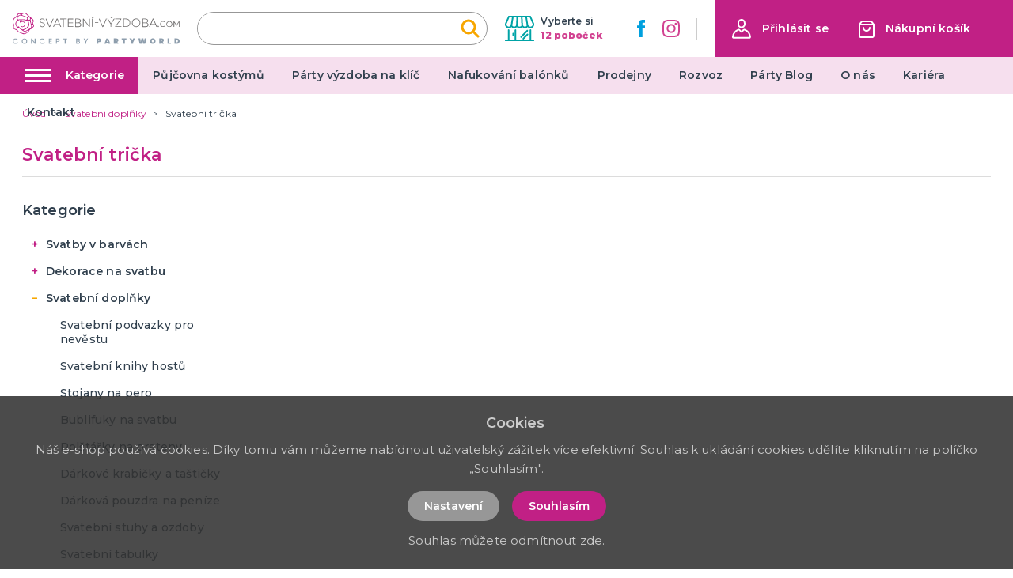

--- FILE ---
content_type: image/svg+xml
request_url: https://svatebni-vyzdoba.com/img/logo-sv.svg
body_size: 2869
content:
<svg xmlns="http://www.w3.org/2000/svg" width="368.62" height="47.532" viewBox="0 0 368.62 47.532">
  <g id="svatebni-vyzdoba" transform="translate(-8.08 -3.668)">
    <path id="Path_2112" data-name="Path 2112" d="M364.5,35.1a.53.53,0,0,0,.6-.6V25l4.5,6.8c.2.2.4.4.6.4h0a.723.723,0,0,0,.6-.4l4.6-6.8v9.5a.53.53,0,0,0,.6.6h.1a.53.53,0,0,0,.6-.6V23.1a.53.53,0,0,0-.6-.6H376a.909.909,0,0,0-.8.4l-5,7.5-5-7.5a.812.812,0,0,0-.8-.4h-.1a.53.53,0,0,0-.6.6V34.5a.53.53,0,0,0,.6.6ZM354.3,34a4.964,4.964,0,0,1-5.1-5.2,5.137,5.137,0,0,1,1.4-3.7,5.313,5.313,0,0,1,7.4,0,5.384,5.384,0,0,1,1.4,3.8,5.137,5.137,0,0,1-1.4,3.7,5.489,5.489,0,0,1-3.7,1.4m0,1.2a7.734,7.734,0,0,0,3.4-.8,5.659,5.659,0,0,0,2.3-2.3,6.216,6.216,0,0,0,.8-3.3,7.416,7.416,0,0,0-.8-3.4,5.66,5.66,0,0,0-2.3-2.3,7.416,7.416,0,0,0-3.4-.8,7.028,7.028,0,0,0-4.7,1.8,6.253,6.253,0,0,0-1.8,4.7,7,7,0,0,0,.8,3.3,5.66,5.66,0,0,0,2.3,2.3,6.346,6.346,0,0,0,3.4.8m-9-9.4c.4-.2.5-.5.3-.8a6.188,6.188,0,0,0-5.2-2.7,7.308,7.308,0,0,0-3.3.8,5.66,5.66,0,0,0-2.3,2.3,6.216,6.216,0,0,0-.8,3.3,7,7,0,0,0,.8,3.3,5.12,5.12,0,0,0,2.3,2.3,5.869,5.869,0,0,0,3.2.8,6.235,6.235,0,0,0,5.4-2.9c.2-.4.1-.7-.3-.8l-.1-.1c-.4-.1-.7-.1-.9.3a4.953,4.953,0,0,1-7.6.6,5.308,5.308,0,0,1-1.4-3.7,4.941,4.941,0,0,1,5-5.2,4.744,4.744,0,0,1,3.9,2,.759.759,0,0,0,.9.3Zm-14.5,9.1a1.284,1.284,0,0,0,.4-1,1.4,1.4,0,1,0-2.8,0,1.367,1.367,0,0,0,1.4,1.4,1.159,1.159,0,0,0,1-.4M318.2,19.5a9.287,9.287,0,0,0,.4-1.3h.1v.2a5.4,5.4,0,0,0,.4,1.2l4,9.2h-8.9Zm1.5-2.2a.792.792,0,0,0-.8-.5h-.7a.891.891,0,0,0-.8.5l-7.5,17c-.2.5,0,.8.5.8h.3a.792.792,0,0,0,.8-.5l2-4.6h10.1l2,4.6a.792.792,0,0,0,.8.5h.3c.5,0,.7-.3.5-.8ZM296.3,33.7V26.6h5.3a6.178,6.178,0,0,1,3.6.9,2.931,2.931,0,0,1,1.3,2.6c0,2.3-1.8,3.6-4.7,3.6Zm5.2-15.5c2.7,0,4.3,1.3,4.3,3.5s-1.6,3.5-4.3,3.5h-5.2v-7Zm2.2,7.6a5.023,5.023,0,0,0,2.7-1.4,4.063,4.063,0,0,0,1-2.7,4.061,4.061,0,0,0-1.6-3.5,6.043,6.043,0,0,0-4.2-1.3h-6.1a.632.632,0,0,0-.7.7V34.5c0,.5.2.7.7.7H302a6.89,6.89,0,0,0,4.5-1.3,4.458,4.458,0,0,0,1.7-3.6,3.847,3.847,0,0,0-1.2-2.9,5.185,5.185,0,0,0-3.3-1.6Zm-22.8,8.1a7.535,7.535,0,0,1-7.8-7.9,7.673,7.673,0,0,1,7.8-8,7.31,7.31,0,0,1,5.6,2.2,7.686,7.686,0,0,1,2.2,5.7,7.693,7.693,0,0,1-7.8,8m0,1.4a9.5,9.5,0,0,0,4.8-1.2,8.322,8.322,0,0,0,3.3-3.4,9.5,9.5,0,0,0,1.2-4.8A10.156,10.156,0,0,0,289,21a8.715,8.715,0,0,0-3.3-3.3,10.2,10.2,0,0,0-9.6,0,8.322,8.322,0,0,0-3.3,3.4,9.5,9.5,0,0,0-1.2,4.8,9.447,9.447,0,0,0,2.6,6.7,9.109,9.109,0,0,0,6.7,2.7m-27-1.6V18.2h4.6a8.106,8.106,0,0,1,5.8,2.1,7.309,7.309,0,0,1,2.2,5.6,7.537,7.537,0,0,1-2.3,5.6,8.17,8.17,0,0,1-5.8,2.2ZM253,16.8a.632.632,0,0,0-.7.7V34.4c0,.5.2.7.7.7h5.4a10.131,10.131,0,0,0,6.9-2.6,8.879,8.879,0,0,0,2.7-6.6,9.392,9.392,0,0,0-1.2-4.7,8.979,8.979,0,0,0-3.4-3.3,10.156,10.156,0,0,0-4.9-1.2H253Zm-5.3,18.3a.632.632,0,0,0,.7-.7v-.1c0-.5-.2-.7-.7-.7H236.5l11.3-15.3a1.8,1.8,0,0,0,.4-.9v-.1c0-.4-.2-.6-.7-.6H235.4a.632.632,0,0,0-.7.7v.1a.632.632,0,0,0,.7.7h10.7L234.8,33.4a1.613,1.613,0,0,0-.3.9v.1c0,.4.2.6.7.6h12.5Zm-22.4,0c.5,0,.7-.2.7-.7V28.8l7-11.2c.3-.5.1-.8-.5-.8h-.3a.891.891,0,0,0-.8.5l-5.6,9.1a2.772,2.772,0,0,0-.5,1.2h-.1v-.1a3.1,3.1,0,0,0-.5-1.1l-5.6-9.1a.891.891,0,0,0-.8-.5h-.4c-.6,0-.8.3-.5.8l7,11.2v5.6c0,.5.2.7.7.7Zm-17.8,0a.792.792,0,0,0,.8-.5l7.4-17c.2-.5,0-.8-.5-.8H215a.891.891,0,0,0-.8.5l-6.6,15.3c-.1.3-.2.7-.3,1.1h-.1v-.1a4.708,4.708,0,0,0-.3-.9l-6.6-15.3a.792.792,0,0,0-.8-.5h-.3c-.5,0-.7.3-.5.8l7.4,17a.792.792,0,0,0,.8.5h.6ZM196.6,26a.53.53,0,0,0,.6-.6v-.2a.53.53,0,0,0-.6-.6h-6.2a.53.53,0,0,0-.6.6v.2a.53.53,0,0,0,.6.6Zm-12.1,9.1c.5,0,.7-.2.7-.7V17.5c0-.5-.2-.7-.7-.7h-.2a.632.632,0,0,0-.7.7V34.4c0,.5.2.7.7.7h.2Zm-20.3,0c.5,0,.7-.2.7-.7V19.3l11.8,15.3a.909.909,0,0,0,.8.4h.2a.632.632,0,0,0,.7-.7V17.5c0-.5-.2-.7-.7-.7h-.1c-.5,0-.7.2-.7.7V32.6L165,17.2a.909.909,0,0,0-.8-.4H164a.632.632,0,0,0-.7.7V34.4c0,.5.2.7.7.7h.2Zm-16.5-1.4V26.6H153a6.178,6.178,0,0,1,3.6.9,2.931,2.931,0,0,1,1.3,2.6c0,2.3-1.8,3.6-4.7,3.6Zm5.2-15.5c2.7,0,4.3,1.3,4.3,3.5s-1.6,3.5-4.3,3.5h-5.2v-7Zm2.2,7.6a5.023,5.023,0,0,0,2.7-1.4,4.063,4.063,0,0,0,1-2.7,4.061,4.061,0,0,0-1.6-3.5,6.043,6.043,0,0,0-4.2-1.3h-6.1a.632.632,0,0,0-.7.7V34.5c0,.5.2.7.7.7h6.5a6.89,6.89,0,0,0,4.5-1.3,4.458,4.458,0,0,0,1.7-3.6,3.847,3.847,0,0,0-1.2-2.9,5.185,5.185,0,0,0-3.3-1.6Zm-23.4,7.9V26.6h9.1c.4,0,.7-.2.7-.6v-.1c0-.4-.2-.6-.7-.6h-9.1v-7h9.6a.632.632,0,0,0,.7-.7v-.1a.632.632,0,0,0-.7-.7H130.8a.632.632,0,0,0-.7.7V34.4c0,.5.2.7.7.7h10.6c.4,0,.7-.2.7-.6v-.1a.632.632,0,0,0-.7-.7ZM113.6,16.8c-.5,0-.7.2-.7.7v.1a.632.632,0,0,0,.7.7h5.7V34.5c0,.5.2.7.7.7h.2c.5,0,.7-.2.7-.7V18.2h5.8c.5,0,.7-.2.7-.7v-.1c0-.5-.2-.7-.7-.7H113.6Zm-7.7,2.7a9.288,9.288,0,0,0,.4-1.3h.1v.2a5.4,5.4,0,0,0,.4,1.2l4,9.2h-8.9Zm1.5-2.2a.792.792,0,0,0-.8-.5H106a.891.891,0,0,0-.8.5l-7.5,17c-.2.5,0,.8.5.8h.3a.792.792,0,0,0,.8-.5l2-4.6h10.1l2,4.6a.792.792,0,0,0,.8.5h.3c.5,0,.7-.3.5-.8ZM90,35.1a.792.792,0,0,0,.8-.5l7.4-17c.2-.5,0-.8-.5-.8h-.2a.891.891,0,0,0-.8.5L90.1,32.6c-.1.3-.2.7-.3,1.1h-.1v-.1a4.708,4.708,0,0,0-.3-.9L82.8,17.4a.792.792,0,0,0-.8-.5h-.3c-.5,0-.7.3-.5.8l7.4,17a.792.792,0,0,0,.8.5H90Zm-16.7.2A6.781,6.781,0,0,0,77.7,34a4.375,4.375,0,0,0,1.6-3.6c0-2.5-1.4-4-4.2-4.8l-2.6-.7c-2.3-.6-3.4-1.8-3.4-3.7a3.043,3.043,0,0,1,1.1-2.4,4.479,4.479,0,0,1,3-.9A4.147,4.147,0,0,1,77.1,20c.2.4.5.5,1,.3h.1a.608.608,0,0,0,.4-.9,5.123,5.123,0,0,0-2.1-2.1,6.817,6.817,0,0,0-3.2-.8,5.676,5.676,0,0,0-4,1.3,4.331,4.331,0,0,0-1.5,3.4c0,2.6,1.3,4.1,4.2,4.9l2.5.7c2.3.6,3.4,1.7,3.4,3.6A3.225,3.225,0,0,1,76.7,33a5.3,5.3,0,0,1-3.2,1,4.7,4.7,0,0,1-4.4-2.8.7.7,0,0,0-.9-.4h-.1a.542.542,0,0,0-.4.8,6.729,6.729,0,0,0,1.2,1.7,3.126,3.126,0,0,0,1.1.9,4.515,4.515,0,0,0,3.3,1.1" fill="#6e6c6c"/>
    <path id="Path_2113" data-name="Path 2113" d="M50.5,35.8c4.1-2.8,4.3-3.8,1.4-6.3-2.1,1.7-1.3,3.9-1.4,6.3M18.6,11.3c2.6-1.4,4.8-2.5,7.5-3.9-4.4-1.9-6.1-1.1-7.5,3.9m30.5,17c4.3-3.1,4.7-7.5,1.2-10.3a3.41,3.41,0,0,0-1.9-.7c-.3,0-.8,1.1-.7,1.6.4,3,.9,6,1.4,9.4M28.2,8.7c1.1.5,2.1,1.1,3.2,1.5,2.5.9,5.1,1.6,7.6,2.5a3.506,3.506,0,0,1,2.5,4.5c-.2.9-.8,2.3.8,2,1.4-.3,3.8,1.4,4.1-1.6.3-2.6-1.4-4.4-3.2-5.9-1.8-1.6-3.9-2.9-5.5-4.7a5.972,5.972,0,0,0-9.5,1.7m3.3,33.6c3,2.3,3.9,2.3,6.7.6,2.1-1.3,4.4-2.5,6.6-3.6,2.9-1.5,4.7-3.8,4.1-7a70.794,70.794,0,0,0-2.8-10c-.7-1.9-2.3-2-4-.7a16.924,16.924,0,0,1,1.7,2.9,12.361,12.361,0,0,1-5.7,14.8c-2.1,1.1-4.4,2-6.6,3M20.2,36.5c-2.9,2.7-2.2,6.9,2,8.9,1.7.8,3.5,1.6,5.3,2.4a12.784,12.784,0,0,0,15.6-4.1,3.992,3.992,0,0,0,.4-1.3c-.1-.2-.3-.4-.4-.6A23.783,23.783,0,0,0,40,43.5c-4,2.7-6,2.7-9.9-.1q-4.95-3.3-9.9-6.9M16.8,13.9a2.252,2.252,0,0,0-.7.1C9,17.3,8.1,23.8,11,29.7c.3.6.7,1.7.5,1.9-1.7,1.5-.8,3.4-.7,5,.2,2.6,2.6,2.6,4.3,3.4.4.2,1.8-.3,1.8-.6a37.265,37.265,0,0,0-.1-4.7c0-.2-.3-.4-.4-.6C12.9,28,13,26.5,17.5,21.2a2.342,2.342,0,0,0,.7-1.7c-.4-1.8-.9-3.6-1.4-5.6m20.9,5.5a4.591,4.591,0,0,0,1.4-.7c1.6-1.5,1.4-3.7-.7-4.6A101.754,101.754,0,0,0,26.3,9.9C23,9,18.5,13,18.7,16.4c.1,1.5.5,2.4,2.3,2.3,4-.3,8-.5,12-.4,1.6,0,3.1.7,4.7,1.1M25,19.8a6.889,6.889,0,0,0-1.8-.2,12.342,12.342,0,0,0-7,5.7c-1.1,2.1.2,7.3,2.2,8.8a1.663,1.663,0,0,0,1.5.2c1.6-1.2,2.2-.2,2.9,1.2a8.415,8.415,0,0,0,9.5,4.7,14.444,14.444,0,0,0,9.5-7c2.1-3.5,2.1-7.8-.6-9.9C37.7,20.5,33.6,19,29,19.9c-1.4.3-3,1.1-3.2,2.7a60.209,60.209,0,0,1,6.1.5c2.2.5,3.9,1.8,4.2,4.2a7.176,7.176,0,0,1-5.8,8,4.2,4.2,0,0,1-4.8-3.1,15.861,15.861,0,0,1,1.8.8A4.661,4.661,0,0,0,34,30.8c1.3-2.7.5-4.9-2.2-6.2-2-1-3.7-1-5.4.4-.5.4-1.8.8-2.1.5a2.754,2.754,0,0,1-.6-2.2A12.719,12.719,0,0,1,25,19.8m7.1,31.4c-2.4-1-5.2-2.1-8.1-3.3a14.627,14.627,0,0,1-6.9-5.2c-.6-.9-2.3-1.3-3.6-1.7-3-.9-4.5-2.6-4.5-5.9,0-4.3-.6-8.5-.9-12.8a7.565,7.565,0,0,1,3.7-7.2,15.986,15.986,0,0,0,6.3-7.3c1.6-3.4,4.1-3.9,7.7-2.3a2.959,2.959,0,0,0,2.6-.1,9.557,9.557,0,0,1,7.1-1.6A6,6,0,0,1,38,5.1c1.8,1.5,3.4,3.1,5.2,4.7,1,.9,2,1.8,3.1,2.7a30.705,30.705,0,0,0,3.4,2.9c3.3,2.3,6.5,5.3,3.6,10.1-.4.7,0,2,.3,2.9.3,1,1.2,1.8,1.5,2.8.2.8.4,2.3-.1,2.7-2.5,2.2-4,5.6-7.8,6.3-.8.2-1.4,1.3-2,2.1-.5.7-.5,1.8-1.1,2.4-3.3,3-6.6,5.9-12,6.5" fill="#c12085"/>
    <path id="Path_2114" data-name="Path 2114" d="M183.2,15.5c.2.3.4.4.7.3l3.7-1.6c.4-.2.6-.5.4-.9v-.1a.593.593,0,0,0-.9-.3l-3.6,1.8c-.4.2-.5.5-.3.8Z" fill="#6e6c6c"/>
    <path id="Path_2115" data-name="Path 2115" d="M224.8,15.5c.2.3.4.4.7.3l3.7-1.6c.4-.2.6-.5.4-.9v-.1a.593.593,0,0,0-.9-.3l-3.6,1.8c-.5.2-.5.5-.3.8Z" fill="#6e6c6c"/>
  </g>
</svg>


--- FILE ---
content_type: application/javascript; charset=UTF-8
request_url: https://svatebni-vyzdoba.com/_nuxt/8690536.js
body_size: 2426
content:
(window.webpackJsonp=window.webpackJsonp||[]).push([[37],{259:function(t,e,o){"use strict";var l={props:{items:{type:Array,default:function(){return[]}}},data:function(){return{}}},n=o(3),component=Object(n.a)(l,(function(){var t=this,e=t.$createElement,o=t._self._c||e;return o("nav",{staticClass:"breadcrumb",attrs:{"aria-label":"breadcrumbs"}},[o("ul",[o("li",{staticClass:"breadcrumb__item"},[o("nuxt-link",{attrs:{to:t.localePath("/"),title:t.$t("website.home")}},[o("span",[t._v(t._s(t.$t("website.home")))])])],1),t._v(" "),t._l(t.items,(function(e,l){return o("li",{key:l,class:"breadcrumb__item"+(""===e.link?" is-active":"")},[""!==e.link?o("nuxt-link",{attrs:{to:t.localePath(e.link)}},[o("span",[t._v(t._s(e.text))])]):o("span",[t._v("\n        "+t._s(e.text)+"\n      ")])],1)}))],2)])}),[],!1,null,null,null);e.a=component.exports},260:function(t,e,o){"use strict";var l={props:{posts:{type:Array,default:function(){return[]}}},data:function(){return{}}},n=o(3),component=Object(n.a)(l,(function(){var t=this,e=t.$createElement,o=t._self._c||e;return o("div",{staticClass:"instagram"},[o("div",{staticClass:"container"},[o("div",{staticClass:"instagram__title-wrapper"},[o("h2",{staticClass:"instagram__title"},[t._v("\n        "+t._s(t.$t("home.instagram"))+"\n        "),o("a",{staticClass:"instagram__title-link",attrs:{href:t.$t("home.instagramLink"),title:t.$t("home.instagramProfile"),target:"_blank"}},[t._v("\n          "+t._s(t.$t("home.instagramProfile"))+"\n        ")])])]),t._v(" "),o("div",{staticClass:"columns is-multiline is-flex"},t._l(t.posts,(function(t,e){return o("div",{key:"instagram_id_"+e,staticClass:"column instagram__column is-6-mobile is-2"},[o("a",{staticClass:"instagram__link",attrs:{href:t.permalink,title:t.caption?t.caption:"image",target:"_blank"}},[o("div",{staticClass:"instagram__image",style:"background-image: url('"+t.media_url+"')"})])])})),0)])])}),[],!1,null,null,null);e.a=component.exports},261:function(t,e,o){"use strict";var l={filters:{truncate:function(t,e){return t.length>e&&(t=t.substring(0,e-3)+"..."),t},makeClass:function(t){return""!==t?"article-card--"+t:""}},props:{type:{type:String,default:function(){return""}},post:{type:Object,default:function(){return{}}}},data:function(){return{}}},n=o(3),component=Object(n.a)(l,(function(){var t=this,e=t.$createElement,o=t._self._c||e;return o("div",{staticClass:"article-card",class:t._f("makeClass")(t.type)},[o("div",{staticClass:"article-card__top"},[o("nuxt-link",{staticClass:"article-card__link",attrs:{to:t.localePath("/blog/"+t.post.id+"/"+t.post.slug),title:t.post.title+" – "+t.$t("general.readMore"),target:"blank"}},[o("img",{staticClass:"article-card__image",attrs:{src:t.post.image?"/img/blog/thumb/"+t.post.image:"/img/noimage-4-3.png",alt:t.post.title,loading:"lazy"}}),t._v(" "),o("h2",{staticClass:"article-card__title",domProps:{textContent:t._s(t.post.title)}})])],1),t._v(" "),t.post.meta_description&&t.post.meta_description.length?o("div",{staticClass:"article-card__perex"},[o("p",{staticClass:"article-card__perex-in"},[t._v("\n      "+t._s(t.post.meta_description)+"\n    ")]),t._v(" "),"big"===t.type?o("div",{staticClass:"article-card__button-wrapper"},[o("nuxt-link",{staticClass:"button is-primary",attrs:{to:t.localePath("/blog/"+t.post.id+"/"+t.post.slug),title:t.post.title+" – "+t.$t("general.readMore"),target:"blank"},domProps:{textContent:t._s(t.$t("general.showArticle"))}})],1):t._e()]):t._e()])}),[],!1,null,null,null);e.a=component.exports},264:function(t,e,o){"use strict";e.a={mixin:{data:function(){return{customFieldIndex:3850}},methods:{getCustomField:function(t,e){return t+"_"+(e+this.customFieldIndex)}}}}},302:function(t,e,o){"use strict";o.r(e);var l=o(2),n=(o(23),o(18),o(6),o(19),o(259)),r=o(261),c=o(260),m=o(264),d={components:{MBreadcrumbs:n.a,MArticleCard:r.a,MInstagram:c.a},mixins:[m.a.mixin],asyncData:function(t){return Object(l.a)(regeneratorRuntime.mark((function e(){var o,l,n,r,c,m,d;return regeneratorRuntime.wrap((function(e){for(;;)switch(e.prev=e.next){case 0:return o=t.$axios,l=t.app,n=t.error,e.prev=1,r=o.$get("/api/info/page/271",{params:{lang:l.i18n.locale}}),c=o.$get("/api/blog/post/latest",{params:{lang:l.i18n.locale,count:2}}),m=o.$get("/api/projectcustoms/instagram").catch((function(t){})),e.next=7,Promise.all([r,c,m]);case 7:return d=e.sent,e.abrupt("return",{page:d[0],blogPosts:d[1],instagramPosts:d[2]});case 11:e.prev=11,e.t0=e.catch(1),n({statusCode:404});case 14:case"end":return e.stop()}}),e,null,[[1,11]])})))()},data:function(){return{page:{text:"",title:"",meta_description:"",meta_title:""},blogPosts:[],instagramPosts:[]}},head:function(){return{title:this.page.meta_title,meta:[{hid:"description",name:"description",content:this.page.meta_description},{hid:"title",name:"title",content:this.page.meta_title}]}},computed:{breadcrumbs:function(){var t=[{link:"",text:this.page.title}];return t.push(),t}}},_=o(3),component=Object(_.a)(d,(function(){var t=this,e=t.$createElement,o=t._self._c||e;return o("div",{staticClass:"page__party-baloons"},[o("div",{staticClass:"page-inside mb-5"},[o("div",{staticClass:"container"},[o("MBreadcrumbs",{attrs:{items:t.breadcrumbs}}),t._v(" "),o("div",{staticClass:"columns is-desktop"},[o("div",{staticClass:"column is-12"},[o("h1",{staticClass:"title has-text-primary is-1 mb-5 mt-4 is-text-transform-uppercase",domProps:{textContent:t._s(t.page.title)}}),t._v(" "),o("div",{staticClass:"columns"},[o("div",{staticClass:"column is-6"},[o("div",{staticClass:"content page__party-baloons-content"},[void 0!==t.page.text?o("div",{staticClass:"mb-4",domProps:{innerHTML:t._s(t.page.text)}}):t._e(),t._v(" "),void 0!==t.page.custom_fields[0][t.getCustomField("text",29)]?o("h2",{domProps:{textContent:t._s(t.page.custom_fields[0][t.getCustomField("text",29)].value)}}):t._e(),t._v(" "),o("ul",[void 0!==t.page.custom_fields[1][t.getCustomField("text",30)]?o("li",{domProps:{textContent:t._s(t.page.custom_fields[1][t.getCustomField("text",30)].value)}}):t._e(),t._v(" "),void 0!==t.page.custom_fields[2][t.getCustomField("text",31)]?o("li",{domProps:{textContent:t._s(t.page.custom_fields[2][t.getCustomField("text",31)].value)}}):t._e(),t._v(" "),void 0!==t.page.custom_fields[3][t.getCustomField("text",32)]?o("li",{domProps:{textContent:t._s(t.page.custom_fields[3][t.getCustomField("text",32)].value)}}):t._e()])]),t._v(" "),o("div",{staticClass:"page__party-baloons-box"},[void 0!==t.page.custom_fields[4][t.getCustomField("text",33)]?o("h2",{staticClass:"title is-3 has-text-primary has-text-weight-bold is-text-transform-uppercase mb-3",domProps:{textContent:t._s(t.page.custom_fields[4][t.getCustomField("text",33)].value)}}):t._e(),t._v(" "),void 0!==t.page.custom_fields[5][t.getCustomField("text",34)]?o("p",{staticClass:"page__party-baloons-box-text",domProps:{textContent:t._s(t.page.custom_fields[5][t.getCustomField("text",34)].value)}}):t._e(),t._v(" "),void 0!==t.page.custom_fields[6][t.getCustomField("text",35)]?o("h2",{staticClass:"title is-3 has-text-primary has-text-weight-bold is-text-transform-uppercase mb-3 mt-2",domProps:{textContent:t._s(t.page.custom_fields[6][t.getCustomField("text",35)].value)}}):t._e(),t._v(" "),o("ul",[void 0!==t.page.custom_fields[7][t.getCustomField("text",36)]?o("li",{domProps:{textContent:t._s(t.page.custom_fields[7][t.getCustomField("text",36)].value)}}):t._e(),t._v(" "),void 0!==t.page.custom_fields[8][t.getCustomField("text",37)]?o("li",{domProps:{textContent:t._s(t.page.custom_fields[8][t.getCustomField("text",37)].value)}}):t._e(),t._v(" "),void 0!==t.page.custom_fields[9][t.getCustomField("text",38)]?o("li",{domProps:{textContent:t._s(t.page.custom_fields[9][t.getCustomField("text",38)].value)}}):t._e()]),t._v(" "),void 0!==t.page.custom_fields[10][t.getCustomField("text",39)]?o("h2",{staticClass:"title is-3 has-text-primary has-text-weight-bold is-text-transform-uppercase mb-3 mt-2",domProps:{textContent:t._s(t.page.custom_fields[10][t.getCustomField("text",39)].value)}}):t._e(),t._v(" "),o("ul",[void 0!==t.page.custom_fields[11][t.getCustomField("text",39)]?o("li",{domProps:{textContent:t._s(t.page.custom_fields[11][t.getCustomField("text",39)].value)}}):t._e()])]),t._v(" "),o("div",{staticClass:"content page__party-baloons-content mb-5"},[void 0!==t.page.custom_fields[12][t.getCustomField("text",40)]?o("h2",{domProps:{textContent:t._s(t.page.custom_fields[12][t.getCustomField("text",40)].value)}}):t._e(),t._v(" "),void 0!==t.page.custom_fields[13][t.getCustomField("wysiwyg",41)]?o("div",{domProps:{innerHTML:t._s(t.page.custom_fields[13][t.getCustomField("wysiwyg",41)].value)}}):t._e()])]),t._v(" "),o("div",{staticClass:"column is-6 is-offset-1-widescreen is-5-widescreen"},[o("img",{staticClass:"page__party-baloons-top-image",attrs:{src:"/img/nafukovani-balonku.jpg",alt:t.page.title}}),t._v(" "),o("div",{staticClass:"page__party-baloons-address has-text-centered"},[o("img",{staticClass:"page__party-baloons-image",attrs:{src:"/img/logo-claim.svg",alt:"PartyWorld"}}),t._v(" "),void 0!==t.page.custom_fields[14][t.getCustomField("wysiwyg",104)]?o("div",{staticClass:"mb-5",domProps:{innerHTML:t._s(t.page.custom_fields[14][t.getCustomField("wysiwyg",104)].value)}}):t._e()]),t._v(" "),o("div",{staticClass:"page__party-baloons-branches-box"},[void 0!==t.page.custom_fields[15][t.getCustomField("textarea",105)]?o("div",{staticClass:"mb-5",domProps:{innerHTML:t._s(t.page.custom_fields[15][t.getCustomField("textarea",105)].value)}}):t._e(),t._v(" "),o("nuxt-link",{staticClass:"page__party-baloons-branches-box-link is-underlined",attrs:{to:t.localePath("/prodejny"),title:"Zobrazit seznam poboček"},domProps:{textContent:t._s("Zobrazit seznam poboček")}})],1)])])])]),t._v(" "),t.blogPosts&&t.blogPosts.length?o("div",{staticClass:"page__blog-list mt-6"},[o("h2",{staticClass:"title is-1 has-text-primary product__related-title"},[t._v("\n          "+t._s(t.$t("blog.whatsNew"))+"\n        ")]),t._v(" "),o("div",{staticClass:"columns is-multiline"},t._l(t.blogPosts,(function(t,e){return o("div",{key:"article_id_more_"+e,staticClass:"column is-6"},[o("MArticleCard",{attrs:{post:t,type:"big"}})],1)})),0)]):t._e()],1)]),t._v(" "),o("MInstagram",{attrs:{posts:t.instagramPosts}})],1)}),[],!1,null,null,null);e.default=component.exports}}]);

--- FILE ---
content_type: application/javascript; charset=UTF-8
request_url: https://svatebni-vyzdoba.com/_nuxt/06397da.js
body_size: 1648
content:
(window.webpackJsonp=window.webpackJsonp||[]).push([[47],{259:function(t,e,r){"use strict";var o={props:{items:{type:Array,default:function(){return[]}}},data:function(){return{}}},n=r(3),component=Object(n.a)(o,(function(){var t=this,e=t.$createElement,r=t._self._c||e;return r("nav",{staticClass:"breadcrumb",attrs:{"aria-label":"breadcrumbs"}},[r("ul",[r("li",{staticClass:"breadcrumb__item"},[r("nuxt-link",{attrs:{to:t.localePath("/"),title:t.$t("website.home")}},[r("span",[t._v(t._s(t.$t("website.home")))])])],1),t._v(" "),t._l(t.items,(function(e,o){return r("li",{key:o,class:"breadcrumb__item"+(""===e.link?" is-active":"")},[""!==e.link?r("nuxt-link",{attrs:{to:t.localePath(e.link)}},[r("span",[t._v(t._s(e.text))])]):r("span",[t._v("\n        "+t._s(e.text)+"\n      ")])],1)}))],2)])}),[],!1,null,null,null);e.a=component.exports},274:function(t,e,r){"use strict";var o={filters:{makeClass:function(t){return""!==t?"store-card--"+t:""}},props:{type:{type:String,default:function(){return""}},store:{type:Object,default:function(){return{image:"",name:"",address:"",url:"",phone:"",email:"",info:""}}},loading:{type:Boolean,default:function(){return!1}}}},n=r(3),component=Object(n.a)(o,(function(){var t=this,e=t.$createElement,r=t._self._c||e;return r("div",{staticClass:"store-card",class:t._f("makeClass")(t.type)},["vertical"!==t.type?r("h2",{staticClass:"title is-2 has-text-primary store-card__title",domProps:{textContent:t._s(t.store.name)}}):t._e(),t._v(" "),t.store.address&&t.store.address.length||t.store.info&&t.store.info.length||t.store.email&&t.store.email.length||t.store.phone&&t.store.phone.length?r("div",{staticClass:"store-card__top"},[r("div",{staticClass:"columns is-multiline"},[t.store.address&&t.store.address.length?r("div",{staticClass:"column",class:"vertical"===t.type?"is-12":"is-6 is-4-widescreen"},[r("div",{staticClass:"store-card__address"},[t.store.address&&t.store.address.length?r("div",{domProps:{innerHTML:t._s(t.store.address)}}):t._e()])]):t._e(),t._v(" "),t.store.info&&t.store.info.length?r("div",{staticClass:"column",class:"vertical"===t.type?"is-12":"is-6 is-4-widescreen"},[r("div",{staticClass:"store-card__opening"},[r("div",{domProps:{innerHTML:t._s(t.store.info)}})])]):t._e(),t._v(" "),t.store.email&&t.store.email.length||t.store.phone&&t.store.phone.length?r("div",{staticClass:"column is-4",class:"vertical"===t.type?"is-12":"is-4"},[r("div",{staticClass:"store-card__contact"},[t.store.phone&&t.store.phone.length?r("p",{staticClass:"store-card__phone"},[r("a",{staticClass:"store-card__link",attrs:{href:"tel:"+t.store.phone.replace(/\s+/g,""),title:t.store.phone}},[t._v("\n              "+t._s(t.store.phone)+"\n            ")])]):t._e(),t._v(" "),t.store.email&&t.store.email.length?r("p",{staticClass:"store-card__email"},[r("a",{staticClass:"store-card__link",attrs:{href:"mailto:"+t.store.email.replace(/\s+/g,""),title:t.store.email}},[t._v("\n              "+t._s(t.store.email)+"\n            ")])]):t._e()])]):t._e()])]):t._e(),t._v(" "),r("div",{staticClass:"store-card__bottom"},[r("div",{staticClass:"store-card__bottom-item"},[t.store.url?r("a",{staticClass:"store-card__link-bottom",attrs:{href:t.store.url,title:t.store.url.replace(/^https?:\/\//,""),target:"_blank"}},[t._v("\n        "+t._s(t.store.url.replace(/^https?:\/\//,""))+"\n      ")]):t._e()]),t._v(" "),"vertical"!==t.type?r("div",{staticClass:"store-card__bottom-item"},[r("nuxt-link",{staticClass:"store-card__link-bottom",attrs:{to:t.localePath("/prodejny/"+t.store.id),title:t.$t("stores.showDetail")},domProps:{textContent:t._s(t.$t("stores.showDetail"))}})],1):t._e()])])}),[],!1,null,null,null);e.a=component.exports},313:function(t,e,r){"use strict";r.r(e);var o=r(2),n=(r(23),r(18),r(6),r(19),r(10),r(259)),l=r(274),c={components:{MBreadcrumbs:n.a,MStoreCard:l.a},asyncData:function(t){return Object(o.a)(regeneratorRuntime.mark((function e(){var r,o,n,l,c,d;return regeneratorRuntime.wrap((function(e){for(;;)switch(e.prev=e.next){case 0:return r=t.$axios,o=t.params,n=t.app,l=t.error,e.prev=1,c=r.$get("/api/catalog/store/"+o.id+"/"+n.i18n.locale),e.next=5,Promise.all([c]);case 5:return d=e.sent,e.abrupt("return",{store:d[0],blogPosts:d[1]});case 9:e.prev=9,e.t0=e.catch(1),l({statusCode:404});case 12:case"end":return e.stop()}}),e,null,[[1,9]])})))()},data:function(){return{store:{name:""}}},head:function(){return{title:this.pageTitle,meta:[{hid:"description",name:"description",content:""},{hid:"keywords",name:"keywords",content:""}]}},computed:{pageTitle:function(){return this.store.name},breadcrumbs:function(){var t=[{link:this.localePath("/prodejny"),text:this.$t("stores.title")},{link:"",text:this.pageTitle}];return t.push(),t}},methods:{}},d=r(3),component=Object(d.a)(c,(function(){var t=this,e=t.$createElement,r=t._self._c||e;return r("div",{staticClass:"page__content page__stores page__stores--detail"},[r("div",{staticClass:"container"},[r("MBreadcrumbs",{attrs:{items:t.breadcrumbs}}),t._v(" "),r("div",{staticClass:"columns is-multiline"},[r("div",{staticClass:"column is-12 is-4-desktop"},[r("h1",{staticClass:"title has-text-primary is-1 mb-5 mt-4",domProps:{textContent:t._s(t.pageTitle)}}),t._v(" "),r("MStoreCard",{attrs:{store:t.store,type:"vertical"}})],1),t._v(" "),r("div",{staticClass:"column is-12 is-8-desktop"},[r("div",{staticClass:"page__stores-map"},[t.store.address_gmap?r("iframe",{staticClass:"page__stores-map-in",attrs:{src:"https://www.google.com/maps?output=embed&q="+t.store.address_gmap}}):t._e()])])])],1)])}),[],!1,null,null,null);e.default=component.exports}}]);